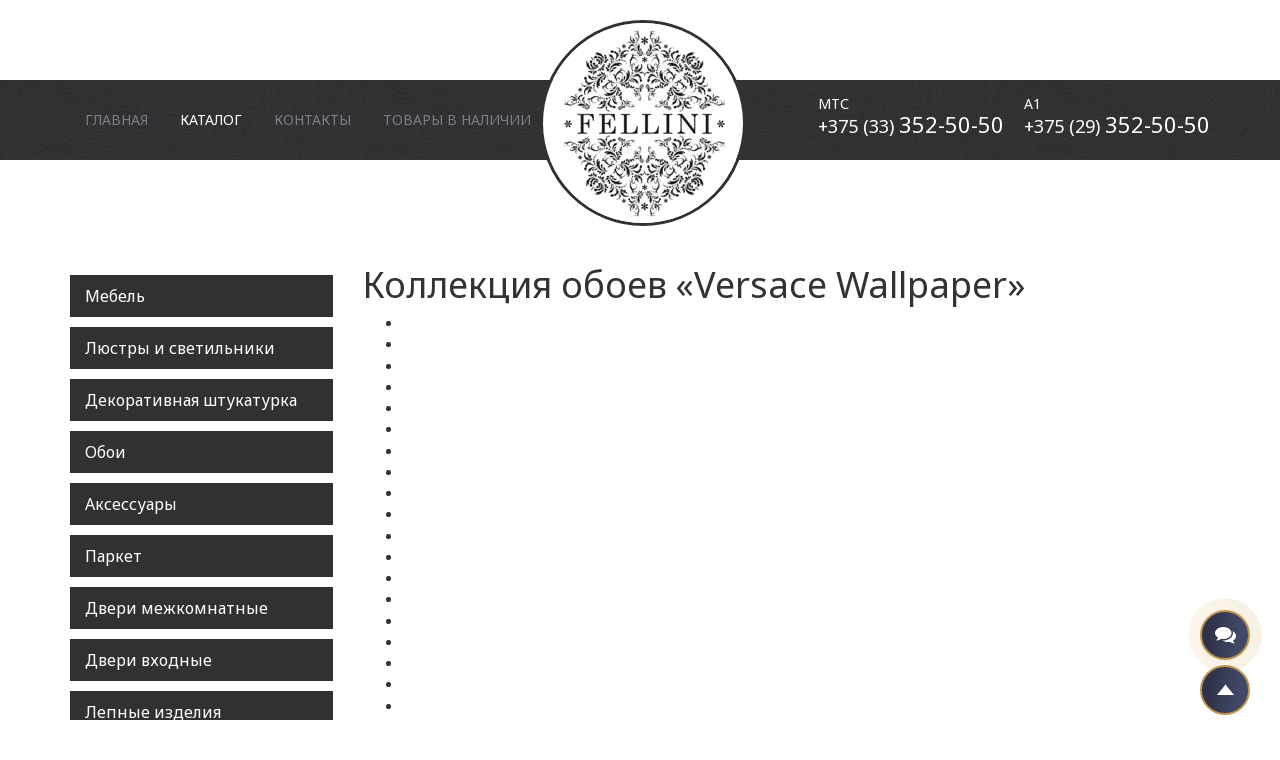

--- FILE ---
content_type: text/html; charset=utf-8
request_url: https://fellini.by/katalog/oboi/a-s-creation/kollektsiya-oboev-versace-wallpaper
body_size: 15390
content:
<!DOCTYPE html>
<html xmlns="http://www.w3.org/1999/xhtml" xml:lang="ru-ru" lang="ru-ru" dir="ltr">
<head>
	<meta name="viewport" content="width=device-width, initial-scale=1.0" />
  <meta name="yandex-verification" content="260c5943a9ed4990" />
  	<base href="https://fellini.by/katalog/oboi/a-s-creation/kollektsiya-oboev-versace-wallpaper" />
	<meta http-equiv="content-type" content="text/html; charset=utf-8" />
	<meta name="author" content="846" />
	<meta name="description" content="Закажите обои A.S.Creation, Коллекция обоев «Versace Wallpaper» у официального дилера в Беларуси - салоны Fellini в Минске и Бресте. Премиальные обои A.S.Creation по ценам первого поставщика!" />
	<title>Коллекция обоев «Versace Wallpaper» A.S.Creation - купить обои в Минске и Бресте на Fellini.by</title>
	<link href="/templates/design/favicon.ico" rel="shortcut icon" type="image/vnd.microsoft.icon" />
	<link href="/plugins/content/sigplus/css/sigplus.min.css" rel="stylesheet" type="text/css" />
	<link href="/plugins/content/sigplus/engines/boxplus/popup/css/boxplus.min.css" rel="stylesheet" type="text/css" />
	<link href="/plugins/content/sigplus/engines/boxplus/popup/css/boxplus.lightsquare.css" rel="stylesheet" type="text/css" title="boxplus-lightsquare" />
	<link href="/plugins/content/sigplus/engines/boxplus/caption/css/boxplus.caption.min.css" rel="stylesheet" type="text/css" />
	<link href="/media/plg_content_mavikthumbnails/magnific/magnific-popup.css" rel="stylesheet" type="text/css" />
	<link href="/templates/design/css/styles2.css" rel="stylesheet" type="text/css" />
	<link href="/templates/design/css/menu.css" rel="stylesheet" type="text/css" />
	<link href="/templates/design/css/bootstrap.css" rel="stylesheet" type="text/css" />
	<link href="/media/plg_system_kickgdpr/css/cookieconsent.min.css?bd599240e908dfb047b86f2fb82ced32" rel="stylesheet" type="text/css" />
	<style type="text/css">
a.thumbnail {display: inline-block; zoom: 1; *display: inline;}#sigplus_879aa1de959d2fee10229c6c985b0297 ul > li img { margin:10px !important; }
	</style>
	<script src="/media/jui/js/jquery.min.js?bd599240e908dfb047b86f2fb82ced32" type="text/javascript"></script>
	<script src="/media/jui/js/jquery-noconflict.js?bd599240e908dfb047b86f2fb82ced32" type="text/javascript"></script>
	<script src="/media/jui/js/jquery-migrate.min.js?bd599240e908dfb047b86f2fb82ced32" type="text/javascript"></script>
	<script src="/plugins/content/sigplus/engines/boxplus/popup/js/boxplus.min.js" type="text/javascript"></script>
	<script src="/plugins/content/sigplus/engines/boxplus/lang/boxplus.lang.min.js" type="text/javascript"></script>
	<script src="/plugins/content/sigplus/engines/boxplus/caption/js/boxplus.caption.min.js" type="text/javascript"></script>
	<script src="/media/plg_content_mavikthumbnails/magnific/jquery.magnific-popup.min.js" type="text/javascript"></script>
	<script src="/media/system/js/caption.js?bd599240e908dfb047b86f2fb82ced32" type="text/javascript"></script>
	<script src="/media/jui/js/bootstrap.min.js?bd599240e908dfb047b86f2fb82ced32" type="text/javascript"></script>
	<script src="/templates/design/js/template.js" type="text/javascript"></script>
	<script src="/media/plg_system_kickgdpr/js/cookieconsent.min.js?bd599240e908dfb047b86f2fb82ced32" type="text/javascript"></script>
	<script type="text/javascript">
if (typeof(__jQuery__) == "undefined") { var __jQuery__ = jQuery; }__jQuery__(document).ready(function() {
__jQuery__("#sigplus_879aa1de959d2fee10229c6c985b0297").boxplusGallery(__jQuery__.extend({}, { rtl:false, theme: "lightsquare", title: function (anchor) { var t = __jQuery__("#" + __jQuery__("img", anchor).attr("id") + "_caption"); return t.size() ? t.html() : __jQuery__("img", anchor).attr("alt"); }, description: function (anchor) { var s = __jQuery__("#" + __jQuery__("img", anchor).attr("id") + "_summary"); return s.size() ? s.html() : anchor.attr("title"); }, slideshow: 0, download: function (anchor) { var d = __jQuery__("#" + __jQuery__("img", anchor).attr("id") + "_metadata a[rel=download]"); return d.size() ? d.attr("href") : ""; }, metadata: function (anchor) { var m = __jQuery__("#" + __jQuery__("img", anchor).attr("id") + "_iptc"); return m.size() ? m : ""; }  })); __jQuery__.boxplusLanguage("ru", "RU");
__jQuery__("#sigplus_879aa1de959d2fee10229c6c985b0297").boxplusCaptionGallery(__jQuery__.extend({}, { position:"overlay", caption:function (image) { var c = __jQuery__("#" + image.attr("id") + "_caption"); return c.size() ? c.html() : image.attr("alt"); }, download:false, metadata:false, dialog:false })); __jQuery__.boxplusLanguage("ru", "RU");
});

            jQuery(document).ready(
                function(){
                    jQuery('.magnific-popup-com_content_article_539').magnificPopup({
                        type:'image',
                        gallery: {
                            enabled:true,
                            preload: [1,2]
                        }
                    });
                }
            );
        jQuery(window).on('load',  function() {
				new JCaption('img.caption');
			});// Start Cookie Alert
window.addEventListener("load", function(){
window.cookieconsent.initialise({
  "palette": {
    "popup": {
      "background": "#000000",
      "text": "#ffffff"
    },
    "button": {
      "background": "#f1d600",
      "text": "#000000",
    }
  },
  "theme": "block",
  "position": "bottom",
  "type": "info",
  "revokable": false,
  "revokeBtn": "<div class=\"cc-revoke {{classes}}\">Cookie Policy</div>",
  "content": {
    "message": "Этот сайт использует куки. Продолжая просматривать сайт, вы соглашаетесь на использование нами файлов cookie.",
    "dismiss": "Я согласен!",
    "allow": "Allow cookies",
    "deny": "Refuse cookies",
    "link": "Политика cookie",
    "imprint_link": "Imprint",
    "href": "/cookies",
  },
  "cookie": {
    "expiryDays": 365
  },
  "elements": {
    "messagelink": "<span id=\"cookieconsent:desc\" class=\"cc-message\">{{message}}<a aria-label=\"learn more about cookies\" role=\"button\" tabindex=\"0\" class=\"cc-link\" href=\"/cookies\" target=\"_self\">{{link}}</a></span>"
  },
  onInitialise: function (status) {
    handleCookies(status);
  },
  onStatusChange: function (status, chosenBefore) {
    handleCookies(status);
  },
  onRevokeChoice: function () {
    handleCookies(status);
  }
})});
// End Cookie Alert
function handleCookies(status){






}

// Init handleCookies if the user doesn't choose any options
if (document.cookie.split(';').filter(function(item) {
    return item.indexOf('cookieconsent_status=') >= 0
}).length == 0) {
  handleCookies('notset');
};
	</script>
	<meta http-equiv="Content-Style-Type" content="text/css" />
	<!--[if lt IE 8]><link rel="stylesheet" href="/plugins/content/sigplus/css/sigplus.ie7.css" type="text/css" /><![endif]-->
	<!--[if lt IE 9]><link rel="stylesheet" href="/plugins/content/sigplus/css/sigplus.ie8.css" type="text/css" /><![endif]-->
	<!--[if lt IE 9]><link rel="stylesheet" href="/plugins/content/sigplus/engines/boxplus/popup/css/boxplus.ie8.css" type="text/css" /><![endif]-->
	<!--[if lt IE 8]><link rel="stylesheet" href="/plugins/content/sigplus/engines/boxplus/popup/css/boxplus.ie7.css" type="text/css" /><![endif]-->
	<!--[if lt IE 9]><link rel="stylesheet" href="/plugins/content/sigplus/engines/boxplus/popup/css/boxplus.lightsquare.ie8.css" type="text/css" title="boxplus-lightsquare" /><![endif]-->
	<!--[if lt IE 9]><link rel="stylesheet" href="/plugins/content/sigplus/engines/boxplus/caption/css/boxplus.caption.ie8.css" type="text/css" /><![endif]-->
	<!--[if lt IE 8]><link rel="stylesheet" href="/plugins/content/sigplus/engines/boxplus/caption/css/boxplus.caption.ie7.css" type="text/css" /><![endif]-->

				<link href='//fonts.googleapis.com/css?family=Noto+Sans' rel='stylesheet' type='text/css' />
		<style type="text/css">
			h1,h2,h3,h4,h5,h6 {
				font-family: 'Noto Sans', sans-serif;
			}
		</style>
		<!--[if lt IE 9]>
		<script src="/media/jui/js/html5.js"></script>
	<![endif]-->
</head>

<body>

<div class="psr">
</div>



	<header>
		<div class="hbg">
			<div class="container">
				<div class="row">
					<div class="col-md-12">
								<div class="moduletable_num pull-right">
						

<div class="custom"  >
	<div class="pull-left hidden-xs" style="margin-right: 20px;"><small>МТС</small><a href="tel:+375333525050">+375 (33) <span class="fz22">352-50-50</span></a></div>
<div class="pull-left visible-md-block visible-lg-block"><small>А1</small><a href="tel:+375293525050">+375 (29) <span class="fz22">352-50-50 </span></a></div></div>
		</div>
			<div class="moduletable_head_menu pulll-left">
						<ul class="nav menu nav-pills mod-list">
<li class="item-101 default"><a href="/" >Главная</a></li><li class="item-141 active parent"><a href="/katalog" >Каталог</a></li><li class="item-197"><a href="/kontakty" >Контакты</a></li><li class="item-789"><a href="/instock" >Товары в наличии</a></li></ul>
		</div>
			<div class="moduletable_logo">
						

<div class="custom"  >
	<p itemscope="" itemtype="http://schema.org/Organization">
<meta itemprop="name" content="Салон паркета и дверей «FELLINI», Брест">
<meta itemprop="address" content="Брест, ул. Комсомольская 39-1">
<meta itemprop="telephone" content="+375 29 634-44-55">
<a itemprop="url" href="https://fellini.by/">
<img itemprop="logo" src="https://fellini.by/images/design/logo_all.jpg" alt="Салон паркета и дверей «FELLINI»"></a>
</p></div>
		</div>
	
						

					</div>
							
				</div>
			</div>
		</div>
		</header>

<div class="bg-mobile"></div>




	


<div class="container">
	<div id="content" class="row">

		<div class="col-md-3">
			<div class="left">
						<div class="moduletable_menuleft">
						<ul class="level0 nav menu">
	<li  class="parent "> 
		
<a  class="parent" href="/katalog/mebel">
Мебель					</a>


							<ul style="display: none;" class="level1">										<li > 
		
<a  href="/katalog/mebel/mebel-mhc-italiya">
MHC (Италия)<span class="exclusive">✓ Exclusive!</span>					</a>


					</li>
	<li > 
		
<a  href="/katalog/mebel/natuzzi-italiya">
Natuzzi (Италия)<span class="exclusive">✓ Exclusive!</span>					</a>


					</li>
	<li > 
		
<a  href="/katalog/mebel/nicoletti-italiya">
Nicoletti Home (Италия)<span class="exclusive">✓ Exclusive!</span>					</a>


					</li>
	<li > 
		
<a  href="/katalog/mebel/cattelan-italia-italiya">
Cattelan Italia (Италия)					</a>


					</li>
	<li > 
		
<a  href="/katalog/mebel/noctis-italiya">
Noctis (Италия)<span class="exclusive">✓ Exclusive!</span>					</a>


					</li>
	<li > 
		
<a  href="/katalog/mebel/bontempi-italiya">
Bontempi (Италия)<span class="exclusive">✓ Exclusive!</span>					</a>


					</li>
	<li > 
		
<a  href="/katalog/mebel/mebel-visionnaire-italiya">
Visionnaire (Италия)					</a>


					</li>
	<li > 
		
<a  href="/katalog/mebel/alf-dafre-italiya">
Alf DaFre (Италия)					</a>


					</li>
	<li > 
		
<a  href="/katalog/mebel/sargiacomo-italiya">
Sargiacomo (Италия)					</a>


					</li>
	<li > 
		
<a  href="/katalog/mebel/lema-italiya">
Lema (Италия)					</a>


					</li>
	<li > 
		
<a  href="/katalog/mebel/cesar-italiya">
Cesar (Италия)					</a>


					</li>
	<li > 
		
<a  href="/katalog/mebel/hessentia-italiya">
Hessentia (Италия)					</a>


					</li>
	<li > 
		
<a  href="/katalog/mebel/malerba-italiya">
Malerba (Италия)					</a>


					</li>
	<li > 
		
<a  href="/katalog/mebel/cavio-casa-italiya">
Cavio casa (Италия)					</a>


					</li>
	<li > 
		
<a  href="/katalog/mebel/cprn-homood-italiya">
Cprn Homood (Италия)					</a>


					</li>
	<li > 
		
<a  href="/katalog/mebel/signorini-coco-italiya">
Signorini Coco (Италия) 					</a>


					</li>
	<li > 
		
<a  href="/katalog/mebel/daytona-italiya">
Daytona (Италия)					</a>


					</li>
	<li > 
		
<a  href="/katalog/mebel/misura-emme-italiya">
Misura Emme (Италия)					</a>


					</li>
	<li > 
		
<a  href="/katalog/mebel/oasis-italiya">
Oasis (Италия)					</a>


					</li>
	<li > 
		
<a  href="/katalog/mebel/florence-collection-italiya">
Florence Collection (Италия)					</a>


					</li>
	<li > 
		
<a  href="/katalog/mebel/rivatelier-italiya">
Rivatelier (Италия)					</a>


					</li>
	<li > 
		
<a  href="/katalog/mebel/minotticollezioni-italiya">
Minotti Collezioni (Италия) 					</a>


					</li>
	<li > 
		
<a  href="/katalog/mebel/caroti-italiya">
Caroti (Италия)					</a>


					</li>
	<li > 
		
<a  href="/katalog/mebel/costantini-pietro-italiya">
Costantini Pietro (Италия)					</a>


					</li>
	<li > 
		
<a  href="/katalog/mebel/vismara-italiya">
Vismara (Италия)					</a>


					</li>
	<li > 
		
<a  href="/katalog/mebel/ludovicamascheroni-italiya">
Ludovica Mascheroni (Италия)					</a>


					</li>
	<li > 
		
<a  href="/katalog/mebel/grilli-italiya">
Grilli (Италия)					</a>


					</li>
	<li > 
		
<a  href="/katalog/mebel/ferrettieferretti-italiya">
Ferrettie Ferretti (Италия)					</a>


					</li>
	<li > 
		
<a  href="/katalog/mebel/medea-1905-italiya">
Medea 1905 (Италия)					</a>


					</li>
	<li > 
		
<a  href="/katalog/mebel/valderamobili-italiya">
Valderamobili (Италия)					</a>


					</li>
	<li > 
		
<a  href="/katalog/mebel/volpi-italiya">
Volpi (Италия)					</a>


					</li>
	<li > 
		
<a  href="/katalog/mebel/altrenotti-italiya">
Altrenotti (Италия)					</a>


					</li>
	<li > 
		
<a  href="/katalog/mebel/edra-italiya">
Edra (Италия)					</a>


					</li>
	<li > 
		
<a  href="/katalog/mebel/nicoline-italiya">
Nicoline (Италия)					</a>


					</li>
	<li > 
		
<a  href="/katalog/mebel/codutti-italiya">
Codutti (Италия)					</a>


					</li>
	<li > 
		
<a  href="/katalog/mebel/stone-international-italiya">
Stone International (Италия)					</a>


					</li>
	<li > 
		
<a  href="/katalog/mebel/ditreitalia-italiya">
Ditre Italia (Италия)					</a>


					</li>
	<li > 
		
<a  href="/katalog/mebel/meridiani-italiya">
Meridiani (Италия)					</a>


					</li>
	<li > 
		
<a  href="/katalog/mebel/bonaldo-italiya">
Bonaldo (Италия) 					</a>


					</li>
	<li > 
		
<a  href="/katalog/mebel/brummel-italiya">
Brummel (Италия)					</a>


					</li>
	<li > 
		
<a  href="/katalog/mebel/astra-italiya">
Astra (Италия)					</a>


					</li>
	<li > 
		
<a  href="/katalog/mebel/martini-italiya">
Martini (Италия)					</a>


					</li>
	<li > 
		
<a  href="/katalog/mebel/mebel-longhi-italiya">
Longhi (Италия)					</a>


					</li>
	<li > 
		
<a  href="/katalog/mebel/mebel-smania-italiya">
Smania (Италия)					</a>


					</li>
	<li > 
		
<a  href="/katalog/mebel/mebel-reflexangelo-italiya">
Reflex Angelo (Италия)					</a>


					</li>
	<li > 
		
<a  href="/katalog/mebel/ulivisalotti-italiya">
Ulivisalotti (Италия)					</a>


					</li>
	<li > 
		
<a  href="/katalog/mebel/midj-initaly-italiya">
Midj (Италия)					</a>


					</li>
	<li > 
		
<a  href="/katalog/mebel/poliform-italiya">
Poliform (Италия)					</a>


					</li>
	<li > 
		
<a  href="/katalog/mebel/porada-italiya">
Porada (Италия)					</a>


					</li>
	<li > 
		
<a  href="/katalog/mebel/rugiano-italiya">
Rugiano (Италия)					</a>


					</li>
	<li > 
		
<a  href="/katalog/mebel/gamma-italiya">
Gamma (Италия)					</a>


					</li>
	<li > 
		
<a  href="/katalog/mebel/pianca-italiya">
Pianca (Италия)					</a>


					</li>
						</ul>			</li>
	<li  class="parent "> 
		
<a  class="parent" href="/katalog/lyustry-i-svetilniki">
Люстры и светильники					</a>


							<ul style="display: none;" class="level1">										<li > 
		
<a  href="/katalog/lyustry-i-svetilniki/foscarini">
Foscarini					</a>


					</li>
	<li > 
		
<a  href="/katalog/lyustry-i-svetilniki/terzani">
Terzani					</a>


					</li>
	<li > 
		
<a  href="/katalog/lyustry-i-svetilniki/axolight">
Axolight					</a>


					</li>
	<li > 
		
<a  href="/katalog/lyustry-i-svetilniki/light4">
Light4					</a>


					</li>
	<li > 
		
<a  href="/katalog/lyustry-i-svetilniki/ingo-maurer">
Ingo Maurer					</a>


					</li>
	<li > 
		
<a  href="/katalog/lyustry-i-svetilniki/sylcom">
Sylcom					</a>


					</li>
	<li > 
		
<a  href="/katalog/lyustry-i-svetilniki/marset">
Marset					</a>


					</li>
	<li > 
		
<a  href="/katalog/lyustry-i-svetilniki/lightstar">
LIGHTSTAR					</a>


					</li>
	<li > 
		
<a  href="/katalog/lyustry-i-svetilniki/artelamp">
ARTELAMP					</a>


					</li>
	<li > 
		
<a  href="/katalog/lyustry-i-svetilniki/crystal-lux">
Crystal Lux					</a>


					</li>
	<li > 
		
<a  href="/katalog/lyustry-i-svetilniki/ideal-lux">
IDEAL LUX 					</a>


					</li>
	<li > 
		
<a  href="/katalog/lyustry-i-svetilniki/mantra">
MANTRA					</a>


					</li>
	<li > 
		
<a  href="/katalog/lyustry-i-svetilniki/maytoni">
MAYTONI					</a>


					</li>
	<li > 
		
<a  href="/katalog/lyustry-i-svetilniki/divinare">
DIVINARE					</a>


					</li>
	<li > 
		
<a  href="/katalog/lyustry-i-svetilniki/masiero">
Masiero					</a>


					</li>
	<li > 
		
<a  href="/katalog/lyustry-i-svetilniki/patrizia-garganti">
Patrizia Garganti					</a>


					</li>
	<li > 
		
<a  href="/katalog/lyustry-i-svetilniki/italian-design-lighting">
Italian Design Lighting 					</a>


					</li>
	<li > 
		
<a  href="/katalog/lyustry-i-svetilniki/il-paralume-marina">
Il Paralume Marina					</a>


					</li>
	<li > 
		
<a  href="/katalog/lyustry-i-svetilniki/panzeri">
Panzeri					</a>


					</li>
	<li > 
		
<a  href="/katalog/lyustry-i-svetilniki/karman">
Karman					</a>


					</li>
	<li > 
		
<a  href="/katalog/lyustry-i-svetilniki/penta-light">
Penta Light					</a>


					</li>
	<li > 
		
<a  href="/katalog/lyustry-i-svetilniki/axo-light">
Axo Light					</a>


					</li>
	<li > 
		
<a  href="/katalog/lyustry-i-svetilniki/sangini-tucci">
Сangini & Tucci					</a>


					</li>
	<li > 
		
<a  href="/katalog/lyustry-i-svetilniki/sagarti">
Sagarti					</a>


					</li>
	<li > 
		
<a  href="/katalog/lyustry-i-svetilniki/sylcom2">
Sylcom					</a>


					</li>
	<li > 
		
<a  href="/katalog/lyustry-i-svetilniki/terzani2">
Terzani					</a>


					</li>
	<li > 
		
<a  href="/katalog/lyustry-i-svetilniki/vesoi">
Vesoi					</a>


					</li>
	<li > 
		
<a  href="/katalog/lyustry-i-svetilniki/vistosi">
Vistosi					</a>


					</li>
	<li > 
		
<a  href="/katalog/lyustry-i-svetilniki/foscarini2">
Foscarini					</a>


					</li>
						</ul>			</li>
	<li > 
		
<a  href="/katalog/dekorativnaya-shtukaturka-virteso">
Декоративная штукатурка					</a>


					</li>
	<li  class="parent "> 
		
<a  class="parent" href="/katalog/oboi">
Обои					</a>


							<ul style="display: none;" class="level1">										<li > 
		
<a  href="/katalog/oboi/architector">
Architector					</a>


					</li>
	<li > 
		
<a  href="/katalog/oboi/kt-exlusive">
KT Exlusive					</a>


					</li>
	<li > 
		
<a  href="/katalog/oboi/milassa">
Milassa					</a>


					</li>
	<li > 
		
<a  href="/katalog/oboi/loymina">
Loymina					</a>


					</li>
	<li  class="active current"> 
		
<a  href="/katalog/oboi/a-s-creation">
A.S.Creation					</a>


					</li>
	<li > 
		
<a  href="/katalog/oboi/bn-international">
BN International					</a>


					</li>
	<li > 
		
<a  href="/katalog/oboi/decor-maison">
Decor Maison					</a>


					</li>
	<li > 
		
<a  href="/katalog/oboi/zambaiti">
Zambaiti 					</a>


					</li>
	<li > 
		
<a  href="/katalog/oboi/marburg">
Marburg					</a>


					</li>
	<li > 
		
<a  href="/katalog/oboi/design-id">
Design id 					</a>


					</li>
	<li > 
		
<a  href="/katalog/oboi/rasch">
Rasch					</a>


					</li>
	<li > 
		
<a  href="/katalog/oboi/smith-fellows">
Smith&Fellows					</a>


					</li>
	<li > 
		
<a  href="/katalog/oboi/sirpi">
Sirpi					</a>


					</li>
	<li > 
		
<a  href="/katalog/oboi/engblad-co">
Engblad & Co					</a>


					</li>
	<li > 
		
<a  href="/katalog/oboi/etten">
ETTEN					</a>


					</li>
	<li > 
		
<a  href="/katalog/oboi/fiona">
Fiona					</a>


					</li>
	<li > 
		
<a  href="/katalog/oboi/domus-parati">
Domus Parati					</a>


					</li>
	<li > 
		
<a  href="/katalog/oboi/brewster">
Brewster					</a>


					</li>
	<li > 
		
<a  href="/katalog/oboi/arthouse">
ARTHOUSE					</a>


					</li>
	<li > 
		
<a  href="/katalog/oboi/boras-tapeter">
Boras Tapeter					</a>


					</li>
	<li > 
		
<a  href="/katalog/oboi/cristiana-masi">
Cristiana Masi 					</a>


					</li>
	<li > 
		
<a  href="/katalog/oboi/emiliana-parati">
Emiliana Parati					</a>


					</li>
	<li > 
		
<a  href="/katalog/oboi/origin">
Origin					</a>


					</li>
	<li > 
		
<a  href="/katalog/oboi/esta-home">
Esta Home					</a>


					</li>
						</ul>			</li>
	<li  class="parent "> 
		
<a  class="parent" href="/katalog/aksessuary">
Аксессуары					</a>


							<ul style="display: none;" class="level1">										<li > 
		
<a  href="/katalog/aksessuary/pinetti-italiya">
Pinetti (Италия)					</a>


					</li>
	<li > 
		
<a  href="/katalog/aksessuary/bosa-italiya">
Bosa (Италия)					</a>


					</li>
	<li > 
		
<a  href="/katalog/aksessuary/roberto-cavalli-italiya">
Roberto Cavalli (Италия)					</a>


					</li>
	<li > 
		
<a  href="/katalog/aksessuary/eichholtz-gollandiya">
Eichholtz (Голландия) 					</a>


					</li>
	<li > 
		
<a  href="/katalog/aksessuary/zuiver-gollandiya">
Zuiver (Голландия)					</a>


					</li>
						</ul>			</li>
	<li  class="parent "> 
		
<a  class="parent" href="/katalog/parket">
Паркет					</a>


							<ul style="display: none;" class="level1">										<li > 
		
<a  href="/katalog/parket/gazzotti">
Gazzotti					</a>


					</li>
	<li > 
		
<a  href="/katalog/parket/cora">
Cora					</a>


					</li>
	<li > 
		
<a  href="/katalog/parket/kahrs">
Kahrs					</a>


					</li>
						</ul>			</li>
	<li  class="parent "> 
		
<a  class="parent" href="/katalog/dveri-mezhkomnatnye">
Двери межкомнатные					</a>


							<ul style="display: none;" class="level1">										<li > 
		
<a  href="/katalog/dveri-mezhkomnatnye/sofia">
Sofia					</a>


					</li>
	<li > 
		
<a  href="/katalog/dveri-mezhkomnatnye/ferrerolegno">
FerreroLegno					</a>


					</li>
	<li > 
		
<a  href="/katalog/dveri-mezhkomnatnye/res">
Res					</a>


					</li>
	<li > 
		
<a  href="/katalog/dveri-mezhkomnatnye/ghizzi-benatti">
Ghizzi & Benatti					</a>


					</li>
	<li > 
		
<a  href="/katalog/dveri-mezhkomnatnye/new-design-porte">
New Design Porte					</a>


					</li>
	<li > 
		
<a  href="/katalog/dveri-mezhkomnatnye/legnoform">
Legnoform					</a>


					</li>
	<li > 
		
<a  href="/katalog/dveri-mezhkomnatnye/lualdi">
Lualdi					</a>


					</li>
	<li > 
		
<a  href="/katalog/dveri-mezhkomnatnye/rimadesio">
Rimadesio					</a>


					</li>
						</ul>			</li>
	<li  class="parent "> 
		
<a  class="parent" href="/katalog/dveri-vkhodnye">
Двери входные					</a>


							<ul style="display: none;" class="level1">										<li > 
		
<a  href="/katalog/dveri-vkhodnye/gerda">
Gerda					</a>


					</li>
						</ul>			</li>
	<li > 
		
<a  href="/katalog/lepnye-izdeliya">
Лепные изделия					</a>


					</li>
	<li  class="parent "> 
		
<a  class="parent" href="/katalog/dvernye-ruchki">
Дверные ручки					</a>


							<ul style="display: none;" class="level1">										<li > 
		
<a  href="/katalog/dvernye-ruchki/tupai">
Tupai					</a>


					</li>
	<li > 
		
<a  href="/katalog/dvernye-ruchki/domino">
Domino					</a>


					</li>
	<li > 
		
<a  href="/katalog/dvernye-ruchki/class">
Class					</a>


					</li>
	<li > 
		
<a  href="/katalog/dvernye-ruchki/olivari">
Olivari					</a>


					</li>
	<li > 
		
<a  href="/katalog/dvernye-ruchki/archie-genesis">
Archie Genesis					</a>


					</li>
	<li > 
		
<a  href="/katalog/dvernye-ruchki/adc">
ADC					</a>


					</li>
						</ul>			</li>
	<li > 
		
<a  href="/katalog/mezhkomnatnye-peregorodki">
Межкомнатные перегородки					</a>


					</li>
</ul>
		</div>
	
			</div>
		</div>	
	
		<div class="col-md-9">

			

					<div id="system-message-container">
	</div>

					
					<div class="item-page clearfix" itemscope itemtype="http://schema.org/Article">
	<meta itemprop="inLanguage" content="ru-RU" />
	
		
			<div class="page-header">
		<h1 itemprop="name">
							Коллекция обоев «Versace Wallpaper»					</h1>
							</div>
					
	
	
		
								<div itemprop="articleBody">
		<p><div id="sigplus_879aa1de959d2fee10229c6c985b0297" class="sigplus-gallery sigplus-left sigplus-clear"><ul><li><a href="/images/kat/oboi/as-creation/Versace/1.jpg" rel="boxplus-sigplus_879aa1de959d2fee10229c6c985b0297"><img id="sigplus_879aa1de959d2fee10229c6c985b0297_img0000" width="250" height="250" src="/cache/preview/22d69897b19ef143bcd82f1d2b6261fc.jpg" alt="" class="" /></a></li><li><a href="/images/kat/oboi/as-creation/Versace/2.jpg" rel="boxplus-sigplus_879aa1de959d2fee10229c6c985b0297"><img id="sigplus_879aa1de959d2fee10229c6c985b0297_img0001" width="250" height="250" src="/cache/preview/88e96d2182450605b0757055226cbb51.jpg" alt="" class="" /></a></li><li><a href="/images/kat/oboi/as-creation/Versace/3.jpg" rel="boxplus-sigplus_879aa1de959d2fee10229c6c985b0297"><img id="sigplus_879aa1de959d2fee10229c6c985b0297_img0002" width="250" height="250" src="/cache/preview/1179f94e5d13c5e6f50f476b9a34ab73.jpg" alt="" class="" /></a></li><li><a href="/images/kat/oboi/as-creation/Versace/4.jpg" rel="boxplus-sigplus_879aa1de959d2fee10229c6c985b0297"><img id="sigplus_879aa1de959d2fee10229c6c985b0297_img0003" width="250" height="250" src="/cache/preview/0e71f7db3d1c1bf32cb68ae3e46ef1eb.jpg" alt="" class="" /></a></li><li><a href="/images/kat/oboi/as-creation/Versace/5.jpg" rel="boxplus-sigplus_879aa1de959d2fee10229c6c985b0297"><img id="sigplus_879aa1de959d2fee10229c6c985b0297_img0004" width="250" height="250" src="/cache/preview/4b1e64fb08647cdfa886084436fa11e0.jpg" alt="" class="" /></a></li><li><a href="/images/kat/oboi/as-creation/Versace/6.jpg" rel="boxplus-sigplus_879aa1de959d2fee10229c6c985b0297"><img id="sigplus_879aa1de959d2fee10229c6c985b0297_img0005" width="250" height="250" src="/cache/preview/51c3c20183f463dbfe8f720f9a7c2228.jpg" alt="" class="" /></a></li><li><a href="/images/kat/oboi/as-creation/Versace/935221.jpg" rel="boxplus-sigplus_879aa1de959d2fee10229c6c985b0297"><img id="sigplus_879aa1de959d2fee10229c6c985b0297_img0006" width="250" height="250" src="/cache/preview/df6bf599a9eb633310600a42de9da8a8.jpg" alt="" class="" /></a></li><li><a href="/images/kat/oboi/as-creation/Versace/935222.jpg" rel="boxplus-sigplus_879aa1de959d2fee10229c6c985b0297"><img id="sigplus_879aa1de959d2fee10229c6c985b0297_img0007" width="250" height="250" src="/cache/preview/d3018a8d9e1f7ed29f982533fb4cde11.jpg" alt="" class="" /></a></li><li><a href="/images/kat/oboi/as-creation/Versace/935223.jpg" rel="boxplus-sigplus_879aa1de959d2fee10229c6c985b0297"><img id="sigplus_879aa1de959d2fee10229c6c985b0297_img0008" width="250" height="250" src="/cache/preview/47c2f11f40a82a1e7b6205a29e14e725.jpg" alt="" class="" /></a></li><li><a href="/images/kat/oboi/as-creation/Versace/935224.jpg" rel="boxplus-sigplus_879aa1de959d2fee10229c6c985b0297"><img id="sigplus_879aa1de959d2fee10229c6c985b0297_img0009" width="250" height="250" src="/cache/preview/8e26b8ef2c8829ecbc5abec85accb0fb.jpg" alt="" class="" /></a></li><li><a href="/images/kat/oboi/as-creation/Versace/935225.jpg" rel="boxplus-sigplus_879aa1de959d2fee10229c6c985b0297"><img id="sigplus_879aa1de959d2fee10229c6c985b0297_img0010" width="250" height="250" src="/cache/preview/41d36a42d3168a76a76d262757d4d311.jpg" alt="" class="" /></a></li><li><a href="/images/kat/oboi/as-creation/Versace/935231.jpg" rel="boxplus-sigplus_879aa1de959d2fee10229c6c985b0297"><img id="sigplus_879aa1de959d2fee10229c6c985b0297_img0011" width="250" height="250" src="/cache/preview/9a858c6543cecea725f846380528a4cf.jpg" alt="" class="" /></a></li><li><a href="/images/kat/oboi/as-creation/Versace/935232.jpg" rel="boxplus-sigplus_879aa1de959d2fee10229c6c985b0297"><img id="sigplus_879aa1de959d2fee10229c6c985b0297_img0012" width="250" height="250" src="/cache/preview/81515c3114bd6f8a01072f300a24ccd1.jpg" alt="" class="" /></a></li><li><a href="/images/kat/oboi/as-creation/Versace/935234.jpg" rel="boxplus-sigplus_879aa1de959d2fee10229c6c985b0297"><img id="sigplus_879aa1de959d2fee10229c6c985b0297_img0013" width="250" height="250" src="/cache/preview/00d2858848c27e11805b1570656c6d6c.jpg" alt="" class="" /></a></li><li><a href="/images/kat/oboi/as-creation/Versace/935235.jpg" rel="boxplus-sigplus_879aa1de959d2fee10229c6c985b0297"><img id="sigplus_879aa1de959d2fee10229c6c985b0297_img0014" width="250" height="250" src="/cache/preview/c078b745f74c61f16742f2677018c58c.jpg" alt="" class="" /></a></li><li><a href="/images/kat/oboi/as-creation/Versace/935241.jpg" rel="boxplus-sigplus_879aa1de959d2fee10229c6c985b0297"><img id="sigplus_879aa1de959d2fee10229c6c985b0297_img0015" width="250" height="250" src="/cache/preview/c41c3d3de618b3147633505eebb3b82a.jpg" alt="" class="" /></a></li><li><a href="/images/kat/oboi/as-creation/Versace/935242.jpg" rel="boxplus-sigplus_879aa1de959d2fee10229c6c985b0297"><img id="sigplus_879aa1de959d2fee10229c6c985b0297_img0016" width="250" height="250" src="/cache/preview/512395bd85a89ba2d9b226f326711e73.jpg" alt="" class="" /></a></li><li><a href="/images/kat/oboi/as-creation/Versace/935244.jpg" rel="boxplus-sigplus_879aa1de959d2fee10229c6c985b0297"><img id="sigplus_879aa1de959d2fee10229c6c985b0297_img0017" width="250" height="250" src="/cache/preview/dabcb5451bea9d45ff92f0358e5a37a4.jpg" alt="" class="" /></a></li><li><a href="/images/kat/oboi/as-creation/Versace/935245.jpg" rel="boxplus-sigplus_879aa1de959d2fee10229c6c985b0297"><img id="sigplus_879aa1de959d2fee10229c6c985b0297_img0018" width="250" height="250" src="/cache/preview/442b0140d1c6614a45d5b5353570daf7.jpg" alt="" class="" /></a></li><li><a href="/images/kat/oboi/as-creation/Versace/935251.jpg" rel="boxplus-sigplus_879aa1de959d2fee10229c6c985b0297"><img id="sigplus_879aa1de959d2fee10229c6c985b0297_img0019" width="250" height="250" src="/cache/preview/25564240a273058dd97b54c9e695ea2f.jpg" alt="" class="" /></a></li><li><a href="/images/kat/oboi/as-creation/Versace/935252.jpg" rel="boxplus-sigplus_879aa1de959d2fee10229c6c985b0297"><img id="sigplus_879aa1de959d2fee10229c6c985b0297_img0020" width="250" height="250" src="/cache/preview/be2ffae8afab02db619722f88ccb5e25.jpg" alt="" class="" /></a></li><li><a href="/images/kat/oboi/as-creation/Versace/935253.jpg" rel="boxplus-sigplus_879aa1de959d2fee10229c6c985b0297"><img id="sigplus_879aa1de959d2fee10229c6c985b0297_img0021" width="250" height="250" src="/cache/preview/c2a204b6e0ab16268779bc6ef131114a.jpg" alt="" class="" /></a></li><li><a href="/images/kat/oboi/as-creation/Versace/935254.jpg" rel="boxplus-sigplus_879aa1de959d2fee10229c6c985b0297"><img id="sigplus_879aa1de959d2fee10229c6c985b0297_img0022" width="250" height="250" src="/cache/preview/bbb65873b3a3e3cf03641ac729c89f89.jpg" alt="" class="" /></a></li><li><a href="/images/kat/oboi/as-creation/Versace/935255.jpg" rel="boxplus-sigplus_879aa1de959d2fee10229c6c985b0297"><img id="sigplus_879aa1de959d2fee10229c6c985b0297_img0023" width="250" height="250" src="/cache/preview/ed2aa1eaff596e5442b64fabe5303cd2.jpg" alt="" class="" /></a></li><li><a href="/images/kat/oboi/as-creation/Versace/935262.jpg" rel="boxplus-sigplus_879aa1de959d2fee10229c6c985b0297"><img id="sigplus_879aa1de959d2fee10229c6c985b0297_img0024" width="250" height="250" src="/cache/preview/b879bd357749343a856a029b193b6edc.jpg" alt="" class="" /></a></li><li><a href="/images/kat/oboi/as-creation/Versace/935681.jpg" rel="boxplus-sigplus_879aa1de959d2fee10229c6c985b0297"><img id="sigplus_879aa1de959d2fee10229c6c985b0297_img0025" width="250" height="250" src="/cache/preview/34ecee65bbfcf32152c7c83c8659c341.jpg" alt="" class="" /></a></li><li><a href="/images/kat/oboi/as-creation/Versace/935821.jpg" rel="boxplus-sigplus_879aa1de959d2fee10229c6c985b0297"><img id="sigplus_879aa1de959d2fee10229c6c985b0297_img0026" width="250" height="250" src="/cache/preview/a3bc465479fed7c229b9924cc04a5147.jpg" alt="" class="" /></a></li><li><a href="/images/kat/oboi/as-creation/Versace/935822.jpg" rel="boxplus-sigplus_879aa1de959d2fee10229c6c985b0297"><img id="sigplus_879aa1de959d2fee10229c6c985b0297_img0027" width="250" height="250" src="/cache/preview/ca1291574d7bd1c1f4d927e46736c9f5.jpg" alt="" class="" /></a></li><li><a href="/images/kat/oboi/as-creation/Versace/935823.jpg" rel="boxplus-sigplus_879aa1de959d2fee10229c6c985b0297"><img id="sigplus_879aa1de959d2fee10229c6c985b0297_img0028" width="250" height="250" src="/cache/preview/32882199dbefc284873a7294c76f2c75.jpg" alt="" class="" /></a></li><li><a href="/images/kat/oboi/as-creation/Versace/935824.jpg" rel="boxplus-sigplus_879aa1de959d2fee10229c6c985b0297"><img id="sigplus_879aa1de959d2fee10229c6c985b0297_img0029" width="250" height="250" src="/cache/preview/de452020537699254a12cc3ae710f69c.jpg" alt="" class="" /></a></li><li><a href="/images/kat/oboi/as-creation/Versace/935831.jpg" rel="boxplus-sigplus_879aa1de959d2fee10229c6c985b0297"><img id="sigplus_879aa1de959d2fee10229c6c985b0297_img0030" width="250" height="250" src="/cache/preview/c39bd2900d4e747706c688904af5d998.jpg" alt="" class="" /></a></li><li><a href="/images/kat/oboi/as-creation/Versace/935832.jpg" rel="boxplus-sigplus_879aa1de959d2fee10229c6c985b0297"><img id="sigplus_879aa1de959d2fee10229c6c985b0297_img0031" width="250" height="250" src="/cache/preview/2dba267f5031e0f6fc35e099441fd8d6.jpg" alt="" class="" /></a></li><li><a href="/images/kat/oboi/as-creation/Versace/935833.jpg" rel="boxplus-sigplus_879aa1de959d2fee10229c6c985b0297"><img id="sigplus_879aa1de959d2fee10229c6c985b0297_img0032" width="250" height="250" src="/cache/preview/f9c4ab1d926411a9509948a4b91a0605.jpg" alt="" class="" /></a></li><li><a href="/images/kat/oboi/as-creation/Versace/935834.jpg" rel="boxplus-sigplus_879aa1de959d2fee10229c6c985b0297"><img id="sigplus_879aa1de959d2fee10229c6c985b0297_img0033" width="250" height="250" src="/cache/preview/3738a9c634f7db276081d9615bb4a7bb.jpg" alt="" class="" /></a></li><li><a href="/images/kat/oboi/as-creation/Versace/935841.jpg" rel="boxplus-sigplus_879aa1de959d2fee10229c6c985b0297"><img id="sigplus_879aa1de959d2fee10229c6c985b0297_img0034" width="250" height="250" src="/cache/preview/e32aec679a6e4adb6b2b306791fa5b77.jpg" alt="" class="" /></a></li><li><a href="/images/kat/oboi/as-creation/Versace/935842.jpg" rel="boxplus-sigplus_879aa1de959d2fee10229c6c985b0297"><img id="sigplus_879aa1de959d2fee10229c6c985b0297_img0035" width="250" height="250" src="/cache/preview/2a510de9e54ebfd2031cd3d436be0a06.jpg" alt="" class="" /></a></li><li><a href="/images/kat/oboi/as-creation/Versace/935843.jpg" rel="boxplus-sigplus_879aa1de959d2fee10229c6c985b0297"><img id="sigplus_879aa1de959d2fee10229c6c985b0297_img0036" width="250" height="250" src="/cache/preview/1df7ffec73446f26dd9b3793bd1cccb2.jpg" alt="" class="" /></a></li><li><a href="/images/kat/oboi/as-creation/Versace/935844.jpg" rel="boxplus-sigplus_879aa1de959d2fee10229c6c985b0297"><img id="sigplus_879aa1de959d2fee10229c6c985b0297_img0037" width="250" height="250" src="/cache/preview/89ecc9f58ccdb3dc511e68f461be0fc1.jpg" alt="" class="" /></a></li><li><a href="/images/kat/oboi/as-creation/Versace/935851.jpg" rel="boxplus-sigplus_879aa1de959d2fee10229c6c985b0297"><img id="sigplus_879aa1de959d2fee10229c6c985b0297_img0038" width="250" height="250" src="/cache/preview/aea7bd934a127e5a7a14459ee2c04acf.jpg" alt="" class="" /></a></li><li><a href="/images/kat/oboi/as-creation/Versace/935852.jpg" rel="boxplus-sigplus_879aa1de959d2fee10229c6c985b0297"><img id="sigplus_879aa1de959d2fee10229c6c985b0297_img0039" width="250" height="250" src="/cache/preview/69f04ff67ed425f1f5a610b4dcfd801c.jpg" alt="" class="" /></a></li><li><a href="/images/kat/oboi/as-creation/Versace/935853.jpg" rel="boxplus-sigplus_879aa1de959d2fee10229c6c985b0297"><img id="sigplus_879aa1de959d2fee10229c6c985b0297_img0040" width="250" height="250" src="/cache/preview/56ba2e56bbf9adb5604bbc8dba86f865.jpg" alt="" class="" /></a></li><li><a href="/images/kat/oboi/as-creation/Versace/935854.jpg" rel="boxplus-sigplus_879aa1de959d2fee10229c6c985b0297"><img id="sigplus_879aa1de959d2fee10229c6c985b0297_img0041" width="250" height="250" src="/cache/preview/44cdf6642d5a8ccc02539026dc11ae6b.jpg" alt="" class="" /></a></li></ul></div></p>	</div>

	
						</div>


					
		</div>
		



	</div>
</div>

<!-- Footer -->
<footer class="footer" role="contentinfo">
	<div class="container">
		<div class="row">
					<div class="moduletable_bm1 col-xs-12 col-sm-3 col-lg-3">
							<h3>Каталог</h3>
						<ul class="nav menu_foot mod-list">
<li class="item-785"><a href="/katalog/mebel" >Мебель</a></li><li class="item-787"><a href="/katalog/aksessuary" >Аксессуары</a></li><li class="item-753"><a href="/katalog/dekorativnaya-shtukaturka-virteso" >Итальянские краски и декоративные штукатурки CAP Arreghini</a></li><li class="item-143"><a href="/katalog/parket" >Паркет</a></li><li class="item-771"><a href="/katalog/laminat" >Ламинат</a></li><li class="item-759"><a href="/katalog/kvartsvinilovoe-napolnoe-pokrytie" >Кварцвиниловое напольное покрытие</a></li><li class="item-145 parent"><a href="/katalog/dveri-mezhkomnatnye" >Двери межкомнатные</a></li><li class="item-756"><a href="/katalog/mezhkomnatnye-peregorodki" >Межкомнатные перегородки</a></li><li class="item-146"><a href="/katalog/dveri-vkhodnye" >Двери входные</a></li><li class="item-147 current"><a href="/katalog/oboi" >Обои</a></li><li class="item-148 parent"><a href="/katalog/lyustry-i-svetilniki" >Люстры и Светильники</a></li><li class="item-149 parent"><a href="/katalog/lepnye-izdeliya" >Лепные изделия</a></li><li class="item-747 parent"><a href="/katalog/3d-paneli" >3D Панели</a></li><li class="item-609 parent"><a href="/katalog/dvernye-ruchki" >Дверные ручки</a></li></ul>
		</div>
			<div class="moduletable_bm2 hidden-xs col-sm-3 col-lg-3">
							<h3>Главное</h3>
						<ul class="nav menu_foot mod-list">
<li class="item-101 default active"><a href="/" >Главная</a></li><li class="item-141 parent"><a href="/katalog" >Каталог</a></li><li class="item-197"><a href="/kontakty" >Контакты</a></li><li class="item-789"><a href="/instock" >Товары в наличии</a></li></ul>
		</div>
			<div class="moduletable_bm3 col-xs-12 col-sm-3 col-lg-3">
							<h3>Дополнительно</h3>
						<ul class="nav menu_foot mod-list">
<li class="item-138"><a href="/nashi-raboty" >Наши работы</a></li><li class="item-140"><a href="/svyazhites-s-nami" >Свяжитесь с нами</a></li><li class="item-788"><a href="https://fellini.by/images/dogovor-fellini-26.pdf" target="_blank" rel="noopener noreferrer">Публичный договор</a></li></ul>
		</div>
			<div class="moduletable_foot col-xs-12 col-sm-3 col-lg-3">
							<h3>Наши салоны</h3>
						

<div class="custom"  >
	<p><b>г. Минск, ул.Осипенко, 2</b><br /> +375 29 352-50-50 (Viber, WhatsApp, Telegram)</p>
<p><strong>Брест, пр-т Республики, 14</strong><br /> +375 33 352-50-50 (Viber, WhatsApp, Telegram)<br />375 29 634-44-55 (Viber, WhatsApp, Telegram)<br /> +375 33 634-44-55</p>
<p><a href="https://www.instagram.com/fellini.by/?igshid=NDRkN2NkYzU%3D" target="_blank" rel="noopener">Мы в Instagram</a></p>
<p><a href="mailto:fellini.interior@yandex.ru">fellini.interior@yandex.ru</a></p></div>
		</div>
			<div class="moduletable">
						

	<div class="messengersPopup">
    <div class="messengersWrap" style="display: none;">
        <div class="messengersHeader">
            <p>Свяжитесь с нами любым <br>удобным для Вас способом:</p>
        </div>
        <div class="messengersBody">
            <ul>

<li>
                    <a href="tel:+375293525050" target="_blank" rel="nofollow" id="target-phone">
                        <svg class="svgIcon iconPhone">
                            <use xlink:href="#iconPhone"></use>
                        </svg>
                        <span>+375 (29) 352-50-50</span>
                    </a>
                </li>
                            <li>
                    <a href="https://t.me/fellini_minsk" target="_blank" rel="nofollow" id="target-telegram">
                        <svg class="svgIcon iconTelegram">
                            <use xlink:href="#iconTelegram"></use>
                        </svg>
                        <span>Telegram</span>
                    </a>
                </li>
                                        <li>
                    <a href="https://api.whatsapp.com/send?phone=375293525050" target="_blank" rel="nofollow" id="target-whatsapp">
                        <svg class="svgIcon iconWhatsapp">
                            <use xlink:href="#iconWhatsapp"></use>
                        </svg>
                        <span>Whatsapp</span>
                    </a>
                </li>
                                        <li>
                    <a href="viber://chat?number=+375293525050" target="_blank" rel="nofollow" id="target-viber">
                        <svg class="svgIcon iconViber">
                            <use xlink:href="#iconViber"></use>
                        </svg>
                        <span>Viber</span>
                    </a>
                </li>
                                        
                                    </ul>
        </div>
        <div class="messengersFooter">
            <a href="mailto:fellini.interior@yandex.ru" id="target-email">
                <span>fellini.interior@yandex.ru</span>
            </a>
        </div>
    </div>
    <div class="messengersBtn">
        <svg class="svgIcon iconMessengers">
            <use xlink:href="#iconMessengers"></use>
        </svg>
    </div>
</div>
<script>
  jQuery('.messengersPopup .messengersBtn').on('click ontouchstart', function() {
        jQuery('.messengersPopup .messengersWrap').stop().fadeToggle();
    });

</script>


<svg style="display: none;" version="1.1" xmlns="http://www.w3.org/2000/svg" xmlns:xlink="http://www.w3.org/1999/xlink">
    
    <symbol id="iconWhatsapp" viewBox="0 0 18 18">
        <path d="M14.251 12.72c-.217.614-1.08 1.123-1.767 1.271-.47.1-1.086.18-3.155-.677-2.647-1.097-4.352-3.787-4.485-3.962-.127-.174-1.07-1.424-1.07-2.717 0-1.292.657-1.922.921-2.192.218-.222.577-.323.921-.323.112 0 .212.006.302.01.265.011.398.027.572.445.217.523.747 1.816.81 1.949.064.133.128.313.038.487-.084.18-.159.26-.292.414-.133.153-.259.27-.391.434-.122.143-.26.296-.106.561.153.259.682 1.123 1.461 1.816 1.006.895 1.82 1.181 2.113 1.303.217.09.476.069.635-.1.201-.218.45-.578.703-.933.18-.254.408-.286.647-.195.243.084 1.53.72 1.794.852.265.133.44.196.504.307.063.112.063.635-.155 1.25zM9.011 0h-.005C4.039 0 0 4.04 0 9.008c0 1.97.635 3.797 1.715 5.28L.592 17.634l3.463-1.107a8.93 8.93 0 0 0 4.955 1.489c4.967 0 9.006-4.041 9.006-9.008C18.016 4.04 13.976 0 9.01 0z"></path>
    </symbol>
    <symbol id="iconTelegram" viewBox="0 0 18 16">
        <path d="M5.817 8.41l8.113-4.996c.146-.09.296.108.17.224L7.406 9.862c-.235.219-.387.512-.43.83l-.228 1.69c-.03.226-.347.248-.41.03L5.46 9.33a.817.817 0 0 1 .357-.92zM.318 7.687l4.151 1.55 1.607 5.167c.103.33.508.453.776.233l2.314-1.886a.69.69 0 0 1 .842-.023l4.173 3.03a.49.49 0 0 0 .767-.296L18.005.755a.49.49 0 0 0-.655-.556L.313 6.77a.49.49 0 0 0 .005.915z"></path>
    </symbol>
    <symbol id="iconViber" viewBox="0 0 18 18">
        <path d="M15.41 7.56c.023-2.54-2.14-4.868-4.821-5.19-.054-.007-.112-.016-.173-.027a2.506 2.506 0 0 0-.409-.044c-.55 0-.696.386-.735.616-.037.224-.001.412.107.559.182.247.502.291.759.326.075.01.146.02.206.034 2.408.538 3.22 1.384 3.616 3.772.01.058.014.13.018.207.018.285.054.879.692.879.053 0 .11-.005.17-.014.595-.09.576-.633.567-.894-.002-.073-.005-.143.001-.189a.253.253 0 0 0 .003-.035z"></path>
        <path d="M9.851 1.437c.072.005.14.01.195.019 3.955.608 5.774 2.482 6.278 6.468.009.068.01.15.012.238.005.311.015.959.71.972h.022c.219 0 .392-.065.516-.195.217-.227.202-.563.19-.834-.003-.066-.006-.128-.006-.183.05-4.077-3.478-7.773-7.55-7.91-.018-.001-.034 0-.05.002a.341.341 0 0 1-.048.003c-.041 0-.091-.004-.144-.008C9.912.005 9.839 0 9.766 0c-.649 0-.772.461-.788.736-.036.635.578.68.873.701z"></path>
        <path d="M16.133 13.075c-.084-.064-.17-.13-.252-.196-.432-.347-.891-.668-1.335-.977a98.777 98.777 0 0 1-.277-.193c-.569-.4-1.08-.594-1.564-.594-.651 0-1.219.36-1.687 1.069-.208.314-.46.467-.77.467-.183 0-.392-.052-.62-.156-1.837-.833-3.148-2.11-3.898-3.796-.363-.815-.245-1.347.393-1.78.362-.247 1.037-.705.989-1.581-.054-.996-2.251-3.992-3.177-4.332a1.803 1.803 0 0 0-1.226-.004C1.645 1.36.88 1.988.5 2.82.132 3.622.15 4.564.548 5.545c1.155 2.834 2.778 5.306 4.826 7.345 2.004 1.997 4.466 3.632 7.32 4.86.257.112.527.172.724.216.067.015.125.028.167.04.024.006.047.01.071.01h.023c1.342 0 2.954-1.227 3.449-2.625.433-1.224-.358-1.83-.995-2.316z"></path>
        <path d="M10.445 4.675c-.23.006-.708.018-.876.505-.078.228-.069.425.028.587.143.238.416.311.664.351.9.145 1.362.642 1.455 1.567.043.43.333.732.706.732a.695.695 0 0 0 .083-.005c.449-.054.666-.383.646-.979.007-.622-.318-1.328-.872-1.89-.555-.565-1.225-.882-1.834-.868z"></path>
    </symbol>
   
    <symbol id="iconInstagram" viewBox="0 0 16 16">
        <path d="M14.5 11c0 1.93-1.57 3.5-3.5 3.5H5c-1.93 0-3.5-1.57-3.5-3.5V5c0-1.93 1.57-3.5 3.5-3.5h6c1.93 0 3.5 1.57 3.5 3.5zM11 0H5a5 5 0 0 0-5 5v6a5 5 0 0 0 5 5h6a5 5 0 0 0 5-5V5a5 5 0 0 0-5-5z"></path>
        <path d="M8 10.5A2.503 2.503 0 0 1 5.5 8c0-1.38 1.122-2.5 2.5-2.5s2.5 1.12 2.5 2.5c0 1.378-1.122 2.5-2.5 2.5zM8 4a4 4 0 1 0 0 8 4 4 0 0 0 0-8z"></path>
        <path d="M11.767 3.7a.533.533 0 1 1 1.066 0 .533.533 0 0 1-1.066 0z"></path>
    </symbol>
    <symbol id="iconFacebook" viewBox="0 0 8 17">
        <path d="M1.88 3.899V6.1H.268v2.694H1.88V16.8h3.315V8.795H7.42s.208-1.291.309-2.703H5.208V4.25c0-.276.362-.646.72-.646h1.805V.8H5.277C1.8.8 1.881 3.496 1.881 3.899z"></path>
    </symbol>
   
    <symbol id="iconPhone" viewBox="0 0 16 17">
        <path d="M15.641 13.19l-2.47-2.472c-.493-.49-1.308-.475-1.817.035l-1.245 1.244-.246-.136c-.786-.436-1.862-1.033-2.994-2.166-1.136-1.135-1.733-2.213-2.17-3l-.134-.24.836-.834.41-.411c.51-.51.524-1.325.033-1.817L3.374.922C2.883.43 2.067.446 1.557.956l-.696.7.019.02a4.027 4.027 0 0 0-.574 1.011c-.134.353-.217.69-.256 1.027-.326 2.705.91 5.177 4.265 8.531 4.637 4.637 8.373 4.287 8.535 4.27a4.175 4.175 0 0 0 1.03-.259c.366-.144.71-.338 1.008-.571l.015.013.705-.69c.51-.51.524-1.326.033-1.818z"></path>
    </symbol>
    <symbol id="iconMail" viewBox="0 0 20 13">
        <path d="M10.275 7.264a.82.82 0 0 0 .207-.114l.79-.619a.983.983 0 0 1 1.198.026l5.687 4.873c.324.278.311.72-.084.884-.36.148-.756.23-1.17.23H3.097a3.07 3.07 0 0 1-1.102-.202c-.4-.153-.417-.59-.091-.866l5.711-4.853a.989.989 0 0 1 1.2-.024l.713.559a.757.757 0 0 0 .252.125c.07.021.143.035.223.036a.782.782 0 0 0 .272-.055zm7.766-6.038a.76.76 0 0 0 .15-.157c.07-.099.418-.044.741.237A3.083 3.083 0 0 1 20 3.642v5.806c0 .225-.024.444-.07.656-.079.356-.473.4-.798.122l-5.42-4.643c-.324-.278-.314-.718.022-.981zM1.809 1.07a.74.74 0 0 0 .15.157L6.352 4.67c.336.264.345.703.02.98l-5.47 4.646c-.326.277-.735.22-.823-.155A3.062 3.062 0 0 1 0 9.448V3.642c0-.934.414-1.77 1.068-2.336.323-.28.672-.336.741-.237zM9.39 5.084L4.21 1.023c-.337-.264-.263-.478.164-.478h11.251c.428 0 .501.214.165.478l-5.18 4.06a1.038 1.038 0 0 1-1.22 0z"></path>
    </symbol>
    <symbol id="iconAddress" viewBox="0 0 16 21">
        <path d="M8 11.432a3.648 3.648 0 0 1-3.644-3.644A3.648 3.648 0 0 1 8 4.144a3.648 3.648 0 0 1 3.644 3.644A3.648 3.648 0 0 1 8 11.432zM8 .545C4.006.545.757 3.795.757 7.788c0 4.957 6.482 12.233 6.758 12.54.259.29.712.289.97 0 .276-.307 6.758-7.583 6.758-12.54 0-3.994-3.25-7.243-7.243-7.243z"></path>
    </symbol>
    <symbol id="iconMessengers" viewBox="0 0 21 17">
        <path d="M12.3928 11.1973C13.6622 10.6621 14.6642 9.93369 15.3985 9.01169C16.1328 8.08988 16.4999 7.08603 16.4999 6.00009C16.4999 4.9141 16.1328 3.91017 15.3983 2.98833C14.664 2.06648 13.6621 1.33796 12.3926 0.802688C11.123 0.267494 9.74222 0 8.24992 0C6.75775 0 5.37693 0.267658 4.10731 0.802688C2.83781 1.33792 1.83585 2.06644 1.10158 2.98833C0.367235 3.91033 0 4.9141 0 6.00013C0 6.92973 0.277756 7.80511 0.832405 8.62541C1.38701 9.44554 2.14878 10.1371 3.11745 10.6995C3.03939 10.8871 2.95931 11.0588 2.87726 11.2153C2.79516 11.3715 2.6976 11.5217 2.58423 11.6664C2.47095 11.8111 2.38315 11.9243 2.3206 12.006C2.25808 12.0881 2.15654 12.2036 2.01583 12.3517C1.87517 12.5002 1.78528 12.5978 1.74629 12.6446C1.74629 12.6368 1.73065 12.6544 1.69937 12.6974C1.66805 12.7404 1.65049 12.7598 1.64663 12.7562C1.64269 12.7519 1.62705 12.7715 1.59971 12.8144C1.57238 12.8575 1.55867 12.8789 1.55867 12.8789L1.52932 12.9373C1.51774 12.9609 1.50978 12.984 1.50592 13.0076C1.50198 13.0309 1.50001 13.0564 1.50001 13.0837C1.50001 13.111 1.50387 13.1362 1.51183 13.1598C1.52747 13.2612 1.57238 13.3431 1.64659 13.4059C1.72076 13.4683 1.80075 13.4994 1.88678 13.4994H1.92196C2.31251 13.4448 2.64851 13.3823 2.92971 13.3119C4.13284 12.9996 5.21887 12.4993 6.18758 11.8119C6.89065 11.9369 7.57817 11.9994 8.25 11.9994C9.7423 11.9999 11.1233 11.7325 12.3928 11.1973Z"></path>
        <path d="M20.1681 11.6308C20.723 10.8144 21.0002 9.93776 21.0002 9.00016C21.0002 8.03911 20.7069 7.14013 20.1212 6.30428C19.5352 5.46851 18.7382 4.77307 17.7305 4.21838C17.91 4.80427 17.9999 5.39799 17.9999 5.99968C17.9999 7.04647 17.7385 8.03866 17.2147 8.97627C16.6913 9.91358 15.9413 10.7416 14.9648 11.4605C14.0585 12.1167 13.0272 12.6205 11.8709 12.9722C10.7148 13.3236 9.50774 13.4995 8.2499 13.4995C8.01561 13.4995 7.67181 13.4841 7.21875 13.4529C8.78899 14.4839 10.6328 14.9997 12.7499 14.9997C13.4218 14.9997 14.1093 14.937 14.8125 14.812C15.7811 15.4998 16.8672 15.9995 18.0703 16.3122C18.3515 16.3827 18.6875 16.4451 19.0781 16.4997C19.1718 16.5076 19.2579 16.4802 19.336 16.4177C19.4141 16.3552 19.465 16.2695 19.4883 16.1602C19.4846 16.1133 19.4883 16.0876 19.5 16.0838C19.5116 16.0802 19.5096 16.0546 19.4941 16.0078C19.4787 15.9609 19.4708 15.9374 19.4708 15.9374L19.4416 15.879C19.4335 15.8636 19.4203 15.8419 19.4006 15.8147C19.3811 15.7876 19.3655 15.7678 19.3537 15.7561C19.3422 15.7444 19.3247 15.7248 19.3011 15.6976C19.2778 15.6706 19.2621 15.6528 19.2542 15.645C19.2152 15.5981 19.1254 15.5005 18.9848 15.352C18.8441 15.2037 18.7427 15.0884 18.6802 15.0064C18.6176 14.9244 18.5297 14.8112 18.4165 14.6665C18.3033 14.5221 18.2055 14.3717 18.1235 14.2154C18.0414 14.0591 17.9614 13.8872 17.8833 13.6998C18.852 13.1369 19.6136 12.4474 20.1681 11.6308Z"></path>
    </symbol>
    <symbol id="iconSocials" viewBox="0 0 21 18">
        <path d="M0.820017 3.62057C1.36696 3.07374 2.0267 2.80025 2.79967 2.80025H5.24968L5.80739 1.31284C5.946 0.955603 6.19926 0.647478 6.56769 0.388505C6.93596 0.129647 7.31327 0.00012207 7.69978 0.00012207H13.2999C13.6864 0.00012207 14.0638 0.129647 14.432 0.388505C14.8003 0.647478 15.0536 0.955603 15.1922 1.31284L15.75 2.80025H18.2C18.973 2.80025 19.6328 3.07374 20.1798 3.62057C20.7266 4.16744 21 4.82729 21 5.60026V15.4004C21 16.1734 20.7266 16.8333 20.1798 17.38C19.6328 17.927 18.973 18.2005 18.2 18.2005H2.79994C2.02696 18.2005 1.36727 17.927 0.820286 17.38C0.273493 16.8333 0 16.1734 0 15.4004V5.60026C-0.000152588 4.82729 0.273338 4.16744 0.820017 3.62057ZM7.03821 13.9622C7.99706 14.9211 9.15087 15.4006 10.4999 15.4006C11.849 15.4006 13.0027 14.9211 13.9617 13.9622C14.9206 13.0034 15.4 11.8494 15.4 10.5006C15.4 9.15141 14.9205 7.99772 13.9617 7.03879C13.0029 6.07986 11.849 5.60049 10.4999 5.60049C9.15091 5.60049 7.99706 6.07997 7.03821 7.03879C6.07932 7.9976 5.59987 9.15141 5.59987 10.5006C5.59987 11.8494 6.07928 13.0033 7.03821 13.9622Z"></path>
        <path d="M10.5003 7.35031C11.368 7.35031 12.11 7.6584 12.7261 8.27465C13.3423 8.89082 13.6504 9.63264 13.6504 10.5006C13.6504 11.3682 13.3423 12.1101 12.7261 12.7263C12.11 13.3424 11.3681 13.6504 10.5003 13.6504C9.63262 13.6504 8.8906 13.3424 8.27443 12.7263C7.65826 12.1101 7.35013 11.3682 7.35013 10.5006C7.35013 9.63268 7.65826 8.89086 8.27443 8.27465C8.89057 7.65844 9.63262 7.35031 10.5003 7.35031Z"></path>
    </symbol>

  
</svg>
		</div>
	
		</div>
		
		<div style="margin-top: 30px;" class="row">
			<div class="col-md-12">
				&copy; 2026 
<span class="site-rating" itemtype="http://data-vocabulary.org/Review-aggregate" itemscope="">
Интерьерный салон Fellini. Итальянская мебель, декоративная штукатурка, краски и аксессуары.<br/>
<span itemprop="itemreviewed">Оценка</span>
<span>
<span class="stars" style="color: red">★★★★★</span>(<span class="rating">4.99</span>)
на основе
<span class="votes" itemprop="votes">572</span> отзывов клиентов
<span itemtype="http://data-vocabulary.org/Rating" itemscope="" itemprop="rating">
<meta content="4.99" itemprop="value">
<meta content="5" itemprop="best">
</span>
</span>
</span>
	<p class="moduletable_foot"><br><a href="http://urbis.by/" target="_blank" rel="noopener">
<img src="/templates/design/images/urbis.png" alt="urbis" style="float: left;">&nbsp;
Разработка сайта - студия Урбис</a>		</p>
			</div>
			
		</div>
	</div>
</footer>

<a class="totop" href="#top"> </a>

<!-- Yandex.Metrika counter -->
<script type="text/javascript" >
   (function(m,e,t,r,i,k,a){m[i]=m[i]||function(){(m[i].a=m[i].a||[]).push(arguments)};
   m[i].l=1*new Date();k=e.createElement(t),a=e.getElementsByTagName(t)[0],k.async=1,k.src=r,a.parentNode.insertBefore(k,a)})
   (window, document, "script", "https://mc.yandex.ru/metrika/tag.js", "ym");

   ym(54836791, "init", {
        clickmap:true,
        trackLinks:true,
        accurateTrackBounce:true,
        webvisor:true
   });
</script>
<noscript><div><img src="https://mc.yandex.ru/watch/54836791" style="position:absolute; left:-9999px;" alt="" /></div></noscript>
<!-- /Yandex.Metrika counter -->

</body>
</html>


--- FILE ---
content_type: text/css
request_url: https://fellini.by/templates/design/css/styles2.css
body_size: 5255
content:

@-webkit-keyframes fadeIn {
  0% {
    opacity: 0;
  }
  100% {
    opacity: 1;
  }
}

@keyframes fadeIn {
  0% {
    opacity: 0;
  }
  100% {
    opacity: 1;
  }
}

@-webkit-keyframes radialPulse {
  0% {
    -webkit-transform: scale(1);
    transform: scale(1);
    opacity: 1;
  }
  100% {
    -webkit-transform: scale(1.7);
    transform: scale(1.7);
    opacity: 0;
  }
}

@keyframes radialPulse {
  0% {
    -webkit-transform: scale(1);
    transform: scale(1);
    opacity: 1;
  }
  100% {
    -webkit-transform: scale(1.7);
    transform: scale(1.7);
    opacity: 0;
  }
}



.totop{
background: linear-gradient(95deg, rgb(47, 50, 74) 20%, rgb(66, 72, 103) 80%);
border: 2px #c0954b solid;
border-radius: 50%;
bottom: 5px;
color: #fff;
cursor: pointer;
/*display: none;*/
font-size: 28px;
height: 50px;
line-height: 37px;
position: fixed;
right: 30px;
text-align: center;
width: 50px;
z-index: 9999;

}

.totop::before{
	content: '';
position: absolute;
width: 0;
height: 0;
border-style: solid;
border-width: 0 8.5px 11px 8.5px;
border-color: transparent transparent #ffffff transparent;
left: 15px;
top: 17px;
transition: all 0.1s linear;
}

.totop:hover::before{
	top: 14px;
}

.iconMessengers {
  fill: #fff;
}
.svgIcon {
  font-size: 0;
  line-height: 0;
  display: inline-block;
  vertical-align: middle;
}

.iconWhatsapp {
  width: 18px;
  height: 18px;
  fill: #fff;
}

.iconTelegram {
  width: 18px;
  height: 16px;
  fill: #fff;
}

.iconViber {
  width: 18px;
  height: 18px;
  fill: #fff;
}
.iconPhone {
  width: 16px;
  height: 17px;
  fill: #fff;
}

.iconMail {
  width: 20px;
  height: 13px;
  fill: #fff;
}


.iconMessengers {
  width: 21px;
  height: 17px;
  fill: #fff;
}

.iconSocials {
  width: 21px;
  height: 18px;
  fill: #fff;
}


.messengersPopup {
  position: fixed;
  left: initial;
  right: 30px;
  bottom: 60px;
  z-index: 100;
}

.messengersPopup .messengersBtn {
  width: 50px;
  height: 50px;
   background: linear-gradient(95deg, rgb(47, 50, 74) 20%, rgb(66, 72, 103) 80%);
border: 2px #c0954b solid;
  border-radius: 50%;
  cursor: pointer;
  display: -webkit-box;
  display: -ms-flexbox;
  display: flex;
  margin-left: auto;
  position: relative;
}

.messengersPopup .messengersBtn:before {
  content: "";
  width: 100%; 
  height: 100%;
  background: linear-gradient(to right,#e7bd74,#c0954b);

  border-radius: 50%; 
  position: absolute;
  top: 0;
  left: 0;
  z-index: -1;
  -webkit-animation: radialPulse 1.5s ease-in-out 0s infinite;
  animation: radialPulse 1.5s ease-in-out 0s infinite; 
  will-change: transform;
}

.messengersPopup .messengersBtn .svgIcon {
  margin: auto;
}

.messengersPopup .messengersWrap {
  width: 100%;
  max-width: 400px;
  min-width: 300px;
    background: linear-gradient(95deg, rgb(47, 50, 74) 20%, rgb(66, 72, 103) 80%);
  border-radius: 4px;
  margin-bottom: 15px;
  overflow: hidden;
  border: 1px solid rgba(0, 0, 0, 0.5);
  box-shadow: 4px 4px 30px rgba(0, 0, 0, 0.3);
  display: none;
}

.messengersPopup .messengersHeader {
  text-align: center;
  padding: 14px;
 
}

.messengersPopup .messengersHeader p {
  color: #fff;
  font-size: 15px;
  font-weight: 500;
  letter-spacing: normal;
}

.messengersPopup .messengersHeader a {
  color: #fff;
  font-size: 14px;
  line-height: 2.1rem;
  font-weight: 500;
  letter-spacing: normal;
}

.messengersPopup .messengersBody {
  background-color: rgba(0, 0, 0, 0.2);
  padding: 16px;
}

.messengersPopup .messengersBody ul {padding-left: 15px;}
.messengersPopup .messengersBody li{list-style-type: none;}
.messengersPopup .messengersBody li:not(:last-child) {
  margin-bottom: 16px;
}

.messengersPopup .messengersBody a {
  color: #fff;
  font-size: 16px;
  line-height: 1.9rem;
  font-weight: 500;
  letter-spacing: normal;
  display: -webkit-box;
  display: -ms-flexbox;
  display: flex;
  -webkit-box-align: center;
      -ms-flex-align: center;
          align-items: center;
}

.messengersPopup .messengersBody a .svgIcon {
  flex: 0 0 20px;
  margin-right: 16px;
}

.messengersPopup .messengersFooter {
  text-align: center;
  padding: 16px;
}

.messengersPopup .messengersFooter a {
  color: #fff;
  font-size: 15px;
  font-weight: 500;
  letter-spacing: normal;
}

.messengersPopup .messengersHeader a:hover,
.messengersPopup .messengersBody a:hover,
.messengersPopup .messengersFooter a:hover {
  color: rgba(255, 255, 255, 0.7);
}



.subitems{display:block;margin:10px 0;padding:0}
.subitems li{width:31%;margin:0 2% 10px 0;display:inline-block}
.subitems li a{color:#333}

.displaynone{display: none;}

@media (max-width: 767px) {
.subitems li{width:47%}
.art{display:none}
.moduletable_logo img{width:80%}
.moduletable_logo{width:25%;top:-15px}
.moduletable_head_menu{padding:0;float:right;width:75%}
.hbg{position:relative;z-index:9999;background:url(../images/h-bg.jpg) repeat;padding:5px 0!important;margin:30px 0!important}
.btn-catalog,.btn-works{font-size:10px;width:140px;height:35px;line-height:35px}
.btn-catalog{right:20px;bottom:10px}
.btn-works{left:20px;bottom:10px}
.btn-catalog:hover{right:10px}
.btn-works:hover{left:10px}
.bg-mobile{background:url(/images/slider/main/1.jpg) no-repeat;background-size:cover;width:100%;height:300px;margin-top:-150px;padding-top:0}
#content{padding:0 0 25px!important}
.left{margin:10px 0 20px!important}
footer .moduletable_bm2{min-height:350px}
#content .categories-list img{width:240px}
.moduletable_head_menu ul > li > a{padding:10px 5px;text-transform:none;font-size:13px}
.moduletable_head_menu ul > li.item-101{display:none}
#content .categories-list > div{display:table;margin:0 auto}
}
@media (min-width: 768px) {
.art{display:none}
body{font-size:12px}
.moduletable_logo img{width:70%}
.moduletable_logo{top:-50px;left:50%;margin-left:-69px}
.fz22{font-size:14px}
.moduletable_num{font-size:22px;margin-top:2px}
.btn-catalog,.btn-works{font-size:14px;width:180px;height:35px;line-height:35px}
.btn-catalog{right:30px;bottom:10px}
.btn-works{left:30px;bottom:10px}
.btn-catalog:hover{right:20px}
.btn-works:hover{left:20px}
.ls-nav-prev,.ls-nav-next{top:20%!important}
.bg-mobile{background:url(/images/slider/main/slide5.jpg) no-repeat;background-size:cover;width:100%;height:500px;margin-top:-250px;padding-top:0}
#content .categories-list img{width:215px}
#content .categories-list > div{display:-moz-inline-stack;display:inline-block;vertical-align:top;margin:10px;zoom:1;*display:inline;_height:250px}
}
@media (min-width: 992px) {
.art{display:block}
body{font-size:14px}
.moduletable_logo img{width:100%}
.moduletable_logo{top:-80px;left:50%;margin-left:-100px}
.fz22{font-size:18px}
.moduletable_num{font-size:14px;margin-top:2px}
.btn-catalog,.btn-works{font-size:24px;width:250px;height:70px;line-height:70px}
.btn-catalog{right:150px;bottom:50px}
.btn-works{left:150px;bottom:50px}
.btn-catalog:hover{right:130px}
.btn-works:hover{left:130px}
.ls-nav-prev,.ls-nav-next{top:50%!important}
.bg-mobile{display:none}
#content .categories-list img{width:210px}
#content .categories-list > div{display:-moz-inline-stack;display:inline-block;vertical-align:top;margin:10px;zoom:1;*display:inline;_height:250px}
}
@media (min-width: 1200px) {
.art{display:block}
body{font-size:14px}
.moduletable_logo img{width:100%}
.moduletable_logo{top:-80px;left:50%;margin-left:-100px}
.fz22{font-size:22px}
.moduletable_num{font-size:18px;margin-top:2px}
.btn-catalog,.btn-works{font-size:24px;width:250px;height:70px;line-height:70px}
.btn-catalog{right:150px;bottom:50px}
.btn-works{left:150px;bottom:50px}
.btn-catalog:hover{right:130px}
.btn-works:hover{left:130px}
.ls-nav-prev,.ls-nav-next{top:50%!important}
.bg-mobile{display:none}
#content .categories-list img{width:260px}
#content .categories-list > div{display:-moz-inline-stack;display:inline-block;vertical-align:top;margin:10px;zoom:1;*display:inline;_height:250px}
}
.sigplus-gallery{overflow:auto}
.fz22{font-size:22px}
body{font-family:'Noto Sans',sans-serif;line-height:1.42857143;color:#333;background-color:#fff}
a{color:#337ab7;text-decoration:none}
a:hover,a:focus{color:#23527c;text-decoration:underline}
a:focus{outline:thin dotted;outline:5px auto -webkit-focus-ring-color;outline-offset:-2px}
.psr{position:relative}
header{position:relative}
.hbg{position:relative;z-index:999;background:url(../images/h-bg.jpg) repeat;padding:20px 0;margin:80px 0 60px}
.art{position:absolute;top:-60px;left:0;right:0;margin:auto;background:url(../images/top_weav.jpg) no-repeat;width:980px;height:140px}
.moduletable_logo{position:absolute}
.moduletable_logo img{border:3px solid #323234;border-radius:50%}
.moduletable_head_menu{padding:0}
.moduletable_head_menu a{color:#7b7e84;text-transform:uppercase}
.moduletable_head_menu a:hover{background:none!important;color:#fff}
.moduletable_head_menu .nav-pills > li.active > a,.moduletable_head_menu .nav-pills > li.active > a:hover,.moduletable_head_menu .nav-pills > li.active > a:focus{background:none}
.moduletable_num, .moduletable_num a{color:#fff; text-decoration: none;}
.moduletable_num a:hover{color:#f2f2f2;}
.moduletable_num .pull-left{margin: -3px 0;}
.moduletable_num .pull-left small{font-size: 14px; display: block; font-weight: 400; line-height: 10px;}
#content{padding:25px 0}
#content .categories-list a{display:block;text-align:center;color:#303133}
#content .categories-list img{transition:.3s all;border:1px #eee solid}
#content .categories-list img:hover{border-radius:30px;box-shadow:0 0 10px 0 rgba(0,0,0,0.75)}
.blog h1,.blog .items-leading h2,.blog .category-desc h2,.categories-list h1{background:#303133;color:#fff;font-size:16px;line-height:110%;padding:13px 15px}
.blog h1.subheading-category{font-size:32px;background:none;color:#000;padding-left:0}
.btn-catalog,.btn-works{position:absolute;z-index:100;display:block;text-transform:uppercase;color:#fff;transition:.3s all}
.btn-catalog:hover{color:#fff;text-decoration:none}
.btn-works:hover{color:#fff;text-decoration:none}
.btn-catalog{background:url(../images/ribble_rg.png) 100% 0 no-repeat;padding-left:50px}
.btn-works{background:url(../images/ribble_lf.png) 0 0 no-repeat;padding-left:50px}
.item-page{padding-bottom:25px}
.moduletable_slider{margin-top:-250px}
.pagination{display:table!important;margin:0 auto!important}
.counter{display:none}
.pagination > .active > a,.pagination > .active > span,.pagination > .active > a:hover,.pagination > .active > span:hover,.pagination > .active > a:focus,.pagination > .active > span:focus{background:#323234!important;color:#fff!important;border:1px solid #323234!important}
.pagination > li > a,.pagination > li > span{color:#323234!important}
.item-title{font-size:18px}
.left{margin:20px 0}
.moduletable_menuleft > ul > li > a, .extrabutton{background:#303133;color:#fff;margin:10px 0;transition:all .5s}
.item-143 a{margin-top:0!important}
.moduletable_menuleft a, .extrabutton{color:#303133;font-size:16px}
.extrabutton{
    position: relative;
    display: inline-block;
    padding: 10px 15px;
	color:#fff;
}
@media (min-width: 768px) {
.katstyleitems, .item-pagekatalog{
	display: flex;
	flex-wrap: wrap;
	justify-content: stretch;
}

.katstyleitems .item{width: 32%; margin-right: 1.333%; margin-bottom: 20px; border: 1px #e9e9e9 solid;}
.item-pagekatalog #singleimage, .item-pagekatalog .itemcontent{width: 48%;}
}

.item-pagekatalog{
	display: flex;
	flex-wrap: wrap;
	justify-content: space-between;
}
.katstyleitems .item h2{margin: -5px 0 0 0; background: none; color: #000; color: #777;
font-size: 16px;
text-transform: uppercase;
padding: 2px 0 10px; text-align: left;}
.katstyleitems .item h2 a{font-family:'Open Sans', 'Noto Sans',sans-serif;font-weight: 600; color: #000;}
.price{margin:1px 0 25px; color: #c39646; font-weight: bold;
font-size: 16px;
text-transform: uppercase;}
.katstyleitems .item .price,
.katstyleitems .item h2 {padding-left: 10px; padding-right: 10px; margin-bottom: 15px;}
.price .discount{color: #ff0000; font-weight: 700; }
.price .oldprice{text-decoration: line-through; color: #777;}
.katstyleitems .item a.thumbnail{float: none !important; display: flex;
overflow: hidden; 
border: 0px none;
padding: 0;
border-radius: 0;
box-shadow: none;
}

.katstyleitems .item a.thumbnail .mobimage{display: none;}
.katstyleitems .item a.thumbnail .firstimage,
.katstyleitems .item a.thumbnail .secimage{
transform: translate3d(-100%, 0, 0px);
transition: opacity 0.35s ease 0s, transform 0.45s ease 0s;}
.katstyleitems .item a.thumbnail .secimage{opacity: 0.6;}

.katstyleitems .item a.thumbnail:hover .firstimage, 
.katstyleitems .item a.thumbnail:hover .secimage{transform: translate3d(0, 0, 0px);}

.katstyleitems .item a.thumbnail:hover .firstimage{opacity: 0.6}
.katstyleitems .item a.thumbnail:hover .secimage{opacity: 1;}
@media (max-width: 768px) {
.katstyleitems .item a.thumbnail .firstimage,
.katstyleitems .item a.thumbnail .secimage{display: none;}
.katstyleitems .item a.thumbnail .mobimage{display: block; width: 100%; transform: translate3d(0, 0, 0px);}
}

.price.singleitemprice{margin: 10px 0 20px; font-size: 1.5em;}
#singleimage{max-width: 100%; margin: 15px 3% 10px 0;}
.subimages{padding: 0 5px !important;}
.image-box img{max-width: 100%;}

.moduletable_menuleft .exclusive{color: #c0954b; display: inline-block; white-space: nowrap; margin: 2px 0 5px 3px; position: absolute; font-size: 0.80em;}
.extrabutton:hover{background:#555; color: #fff;}
.moduletable_menuleft a:hover {color:#ababab}
.moduletable_menuleft li.current > a{color:#777;text-decoration:underline}
.moduletable_menuleft ul.level1{padding-left: 14px;}
.moduletable_menuleft > ul .current{margin-left:5px;list-style:square outside}
.moduletable_menuleft ul > li > ul > li > ul > li > a{font-size:12px}
footer{background:url(../images/f-bg.png) repeat;padding:25px 0 55px;color:#7b7e84}
footer h3{font-size:20px;color:#fff}
.menu_foot > li > a{padding:5px!important;color:#7b7e84}
.moduletable_foot a{color:#fff!important}
.moduletable_foot a:hover{color:#e0e0e0!important}
.hide_lnk{width:1px;height:1px;overflow:hidden}
.categories li{float:left;padding:3px;list-style:none}
.category-descgrey{padding:15px 20px;background:#f2f2f2}

.vystavkamod{
	position:absolute;
	z-index:100;
	display:block;
	text-transform:uppercase;
	color:#fff;
	transition:.3s all;
	width: 100%;
	text-align: center;
	color: #fff;
	text-shadow: 1px 1px 2px #000;
	bottom: 22%; 

	}
	
	.vystavkamod .custom{
	padding: 15px;
	background: rgba(0,0,0,0.62);
	max-width: 1100px;
	font-size: 20px;
display: inline-block;
width: 90%;
	}
	
	.vystavkamod p {padding: 8px 0 12px;}
.vystavkamod strong{font-size: 1.3em; font-weight: 900;}
@media (max-width: 1200px) {
	.vystavkamod .custom{ font-size: 16px;}
	.vystavkamod p {padding: 5px 0 5px;}
}
@media (max-width: 991px) {
	.vystavkamod{top: auto; bottom: 70px;}
	.vystavkamod p {padding: 5px 0 5px;}
	.vystavkamod .custom{ font-size: 14px;}
}
@media (max-width: 767px) {
	.footer{font-size: 0.9em;}
	.bg-mobile{height: 480px;}
	.vystavkamod{top: auto; bottom: 50px;}
	.vystavkamod p {padding: 5px 0 5px;}
	.vystavkamod .custom{text-transform: none; font-size: 14px;}
}

.jplist-panel-extend{display: block; background: #f0f0f0; border-radius: 4px; padding: 12px 15px 10px; margin: 1px 0 15px;}


.jplist-panel-extend .jplist-range-slider .ui-slider,
.jplist-panel-extend .jplist-range-slider {
    float: none;
    min-width: 95%;
}
.jplist-panel-extend .jplist-range-slider .value {
    float: none;
    margin: 0 5px;
    font-size: 1em;
	text-transform: none;

}
.jplist-panel-extend input[type="checkbox"], .jplist-panel-extend input[type="radio"]{display: none !important;}
.jplist-panel-extend input[type="checkbox"] + label::before {
    content: "";
    display: inline-block;
    vertical-align: middle;
	background: #fff;
    margin: 5px 10px 12px 0;
    text-align: center;
    width: 16px;
    height: 16px;
    line-height: 14px;
    font-size: 12px;
    border: 1px solid #d0a55c;
}
.jplist-panel-extend input[type="checkbox"]:checked + label::before {
    content: "✓";
    color: #486173;
}

.jplist-panel-extend .jplist-drop-down {
    float: left;
    height: 31px;
    box-shadow: 0 0 1px #fff;
    -ms-box-sizing: border-box;
    -o-box-sizing: border-box;
    box-sizing: border-box;
   border: 1px solid #d0a55c;
    border-radius: 8px;
    text-shadow: 1px 1px 1px #fff;
    color: #27252a;
    width: 150px;
    background: #fff;
    margin: 10px 1px 0 0;
    position: relative;
}

.jplist-panel-extend .jplist-pagination button{
   border: 1px solid #d0a55c;
    border-radius: 8px;
    background: #fff;	
	height: 31px;
	font-size: 13px;
}

.floatleft{float:left!important}
.floatright{float:right!important}
.jplist-panel.jplist-panel-top{font-size: 14px !important;  color:#27252a;max-height:100%;border-bottom: 1px #f5f5f5 solid;padding:1px 0px 9px}

.jplist-panel .jplist-pagination{cursor:pointer;float:left;line-height:30px}
.jplist-panel .jplist-pagination.jplist-one-page{display:none}
.jplist-panel .jplist-pagination button{display:inline-block;color:#000;height:30px;line-height:30px;cursor:pointer;padding:0 10px;margin:10px 3px 0 0 !important}
.jplist-panel .jplist-pagination .jplist-current{font-weight:700;color:#fff;
background: -webkit-linear-gradient(left,#c0954b,#e7bd74);
background: -o-linear-gradient(right,#c0954b,#e7bd74);
background: -moz-linear-gradient(right,#c0954b,#e7bd74);
background: linear-gradient(to right,#c0954b,#e7bd74);
text-shadow:none!important;box-shadow:none!important}
.jplist-pagination .jplist-hidden{display:block}
.jplist-drop-down ul{width: 185px !important;}
.jplist-pagination .jplist-first,.jplist-pagination .jplist-last{display:none!important}
.jplist-panel .jplist-pagination .jplist-pagingprev,.jplist-panel .jplist-pagination .jplist-pagingmid,.jplist-panel .jplist-pagination .jplist-pagingnext{float:left}

.jplist-one-page{display:none}
.jplist-empty{display:none}
.jplist-paginationtop{display:none}
.jplist-drop-down{width:150px!important}
.jplist-drop-down.floatright{width:130px!important}
.jplist-drop-down.jplist-drop-down-uzkij{max-width:160px;width:160px!important}

.jplist-panel-extend .jplist-drop-down{width: 142px !important;}
.jplist-panel-extend .jplist-drop-down.drop-down-wide{width: 190px !important;}
.jplist-drop-down .jplist-dd-panel{white-space: nowrap; width: 160px !important; }
.jplist-drop-down .jplist-dd-panel:hover{color: #777 !important;}
.jplist-drop-down.drop-down-wide .jplist-dd-panel{width: 180px !important; }


.jplist-panel-extend .jplist-range-slider .ui-slider,
.jplist-panel-extend .jplist-range-slider {
    float: none;
    min-width: 95%;
}
.jplist-panel-extend .jplist-range-slider .value {
    float: none;
    margin: 0 5px;
    font-size: 1em;
	text-transform: none;

}
.jplist-panel-extend input[type="checkbox"], .jplist-panel-extend input[type="radio"]{display: none !important;}
.jplist-panel-extend input[type="checkbox"] + label::before {
    content: "";
    display: inline-block;
    vertical-align: middle;
	background: #fff;
    margin: 7px 10px 12px 0;
    text-align: center;
    width: 16px;
    height: 16px;
    line-height: 14px;
    font-size: 12px;
    border: 1px solid #d0a55c;
}

.jplist-panel-extend label{margin: 0 20px 0 1px;}


.jplist-panel-extend .jplist-drop-down {
    float: left;
    height: 31px;
    box-shadow: 0 0 1px #fff;
    -ms-box-sizing: border-box;
    -o-box-sizing: border-box;
    box-sizing: border-box;
   border: 1px solid #e1e2e5;
    border-radius: 4px;
    text-shadow: 1px 1px 1px #fff;
    color: #000;
    width: 150px;
    background: #fff;
    margin: 10px 1px 0 0;
    position: relative;
}

.jplist-panel-extend .jplist-pagination button{
   border: 1px solid #e1e2e5;
    border-radius: 4px;
    background: #fff;	
	height: 31px;
}

.jplist-panel button:hover,
.jplist-icon:hover {
 color:#555 !important; 
}

.jplist-panel .jplist-pagination .jplist-current{border-color: #d0a55c;}

.product-box.col-md-4 a.thumbnail{margin-bottom: 10px;} 
.item-pagekatalog h3, .item-pagekatalog h4{color: #000;}